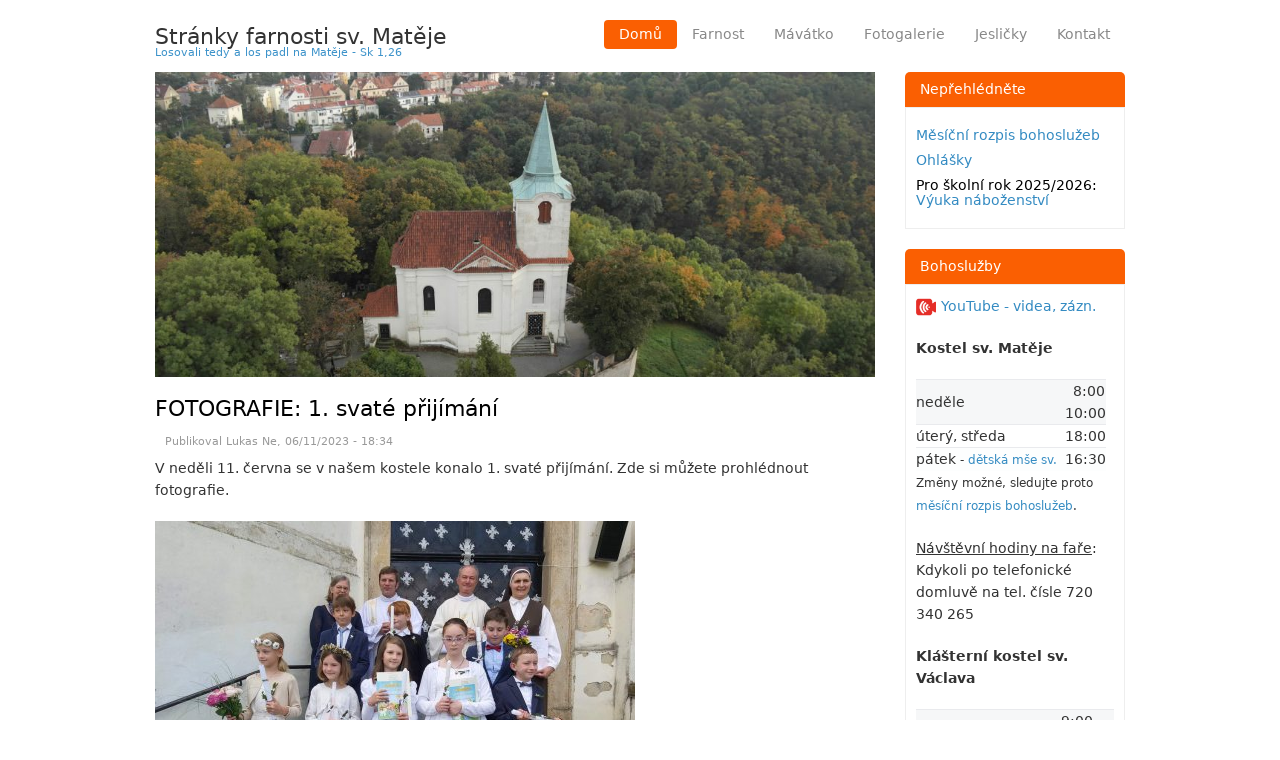

--- FILE ---
content_type: text/html; charset=UTF-8
request_url: http://www.matejstranti.com/2023-fotografie-1-svate-prijimani
body_size: 6068
content:
<!DOCTYPE html>
<html lang="cs" dir="ltr" xmlns:article="http://ogp.me/ns/article#" xmlns:book="http://ogp.me/ns/book#" xmlns:product="http://ogp.me/ns/product#" xmlns:profile="http://ogp.me/ns/profile#" xmlns:video="http://ogp.me/ns/video#" prefix="content: http://purl.org/rss/1.0/modules/content/  dc: http://purl.org/dc/terms/  foaf: http://xmlns.com/foaf/0.1/  og: http://ogp.me/ns#  rdfs: http://www.w3.org/2000/01/rdf-schema#  schema: http://schema.org/  sioc: http://rdfs.org/sioc/ns#  sioct: http://rdfs.org/sioc/types#  skos: http://www.w3.org/2004/02/skos/core#  xsd: http://www.w3.org/2001/XMLSchema# ">
  <head>
    <meta charset="utf-8" />
<script>(function(i,s,o,g,r,a,m){i["GoogleAnalyticsObject"]=r;i[r]=i[r]||function(){(i[r].q=i[r].q||[]).push(arguments)},i[r].l=1*new Date();a=s.createElement(o),m=s.getElementsByTagName(o)[0];a.async=1;a.src=g;m.parentNode.insertBefore(a,m)})(window,document,"script","https://www.google-analytics.com/analytics.js","ga");ga("create", "UA-25535709-3", {"cookieDomain":"auto"});ga("set", "anonymizeIp", true);ga("send", "pageview");</script>
<meta name="title" content="FOTOGRAFIE: 1. svaté přijímání | Stránky farnosti sv. Matěje" />
<meta name="referrer" content="no-referrer" />
<meta name="description" content="V neděli 11. června se v našem kostele konalo 1. svaté přijímání. Zde si můžete prohlédnout fotografie. " />
<meta property="og:description" content="V neděli 11. června se v našem kostele konalo 1. svaté přijímání. Zde si můžete prohlédnout fotografie. 
" />
<meta property="article:publisher" content="https://www.facebook.com/Matejstranti-113630205351332/" />
<meta property="og:site_name" content="Stránky farnosti sv. Matěje" />
<meta property="og:title" content="FOTOGRAFIE: 1. svaté přijímání" />
<meta name="Generator" content="Drupal 8 (https://www.drupal.org)" />
<meta name="MobileOptimized" content="width" />
<meta name="HandheldFriendly" content="true" />
<meta name="viewport" content="width=device-width, initial-scale=1.0" />
<link rel="shortcut icon" href="/themes/businessgroup_zymphonies_theme/favicon.ico" type="image/vnd.microsoft.icon" />
<link rel="canonical" href="/2023-fotografie-1-svate-prijimani" />
<link rel="shortlink" href="/node/1274" />
<link rel="revision" href="/2023-fotografie-1-svate-prijimani" />

    <title>FOTOGRAFIE: 1. svaté přijímání | Stránky farnosti sv. Matěje</title>
    <link rel="stylesheet" href="/sites/default/files/css/css_gNIe_jROqr-yw-zMrWJrZnjyTdv3xuypVhmmop9n7U8.css?t8p8k0" media="all" />
<link rel="stylesheet" href="/sites/default/files/css/css_byj2vpCK64YrJlU4CvOZICxv_NNpgG8aiir9vX6Bs-4.css?t8p8k0" media="all" />

    
<!--[if lte IE 8]>
<script src="/sites/default/files/js/js_fm4aItikc0vaF2a0RWERxjiVf1v3WCiZzyxEKe3g-68.js"></script>
<![endif]-->

  </head>
  <body class="path-node page-node-type-aktualita">
      
      
    <a href="#main-content" class="visually-hidden focusable skip-link">
      Přejít k hlavnímu obsahu
    </a>
    
    

<!-- Header and Navbar -->
<header class="main-header">
  <nav class="navbar topnav navbar-default" role="navigation">
    <div class="container">
      <div class="row">
      <div class="navbar-header col-md-5">
        <button type="button" class="navbar-toggle" data-toggle="collapse" data-target="#main-navigation">
          <span class="sr-only">Toggle navigation</span>
          <span class="icon-bar"></span>
          <span class="icon-bar"></span>
          <span class="icon-bar"></span>
        </button>
                    <div class="region region-header">
    <div id="block-businessgroup-zymphonies-theme-branding" class="site-branding block block-system block-system-branding-block">
  
      
          <div class="brand site-name">
              <div class="site-branding__name">
          <a href="/" title="Domů" rel="home">Stránky farnosti sv. Matěje</a>
        </div>
                    <div class="site-branding__slogan">Losovali tedy a los padl na Matěje - Sk 1,26</div>
          </div>
  </div>

  </div>

              </div>

      <!-- Navigation -->
      <div class="col-md-7">
                    <div class="region region-primary-menu">
    <nav role="navigation" aria-labelledby="block-businessgroup-zymphonies-theme-main-menu-menu" id="block-businessgroup-zymphonies-theme-main-menu">
            
  <h2 class="visually-hidden" id="block-businessgroup-zymphonies-theme-main-menu-menu">Main navigation</h2>
  

        
              <ul class="sm menu-base-theme" id="main-menu"  class="menu nav navbar-nav">
                      <li class="active">
        <a href="/" data-drupal-link-system-path="&lt;front&gt;">Domů</a>
                  </li>
                  <li>
        <a href="/farnost" data-target="#" data-toggle="dropdown">Farnost</a>
                                  <ul>
                      <li>
        <a href="/2020-nabozenstvi-skolni-rok" data-drupal-link-system-path="node/642">Náboženství - školní rok 2023/2024</a>
                  </li>
                  <li>
        <a href="/farnost" data-drupal-link-system-path="node/1">Kostel sv. Matěje</a>
                  </li>
                  <li>
        <a href="/farni-rada" data-drupal-link-system-path="taxonomy/term/24">Farní rada</a>
                  </li>
                  <li>
        <a href="/node-1" data-drupal-link-system-path="aktuality">Aktuality</a>
                  </li>
                  <li>
        <a href="/ohlasky" data-drupal-link-system-path="ohlasky">Ohlášky</a>
                  </li>
                  <li>
        <a href="/kostely-a-kaple-v-nasi-farnosti" data-drupal-link-system-path="node/490">Kostely a kaple v Naší farnosti</a>
                  </li>
                  <li>
        <a href="/farni-kancelar" data-drupal-link-system-path="node/550">Farní kancelář</a>
                  </li>
                  <li>
        <a href="/mesicni-rozpis-bohosluzeb" data-drupal-link-system-path="node/585">Měsíční rozpis bohoslužeb</a>
                  </li>
                  <li>
        <a href="/rok-s-kardinalem-spidlikem" data-drupal-link-system-path="rok-s-kardinalem-spidlikem">Rok s kardinálem Špidlíkem</a>
                  </li>
        </ul>
  
            </li>
                  <li>
        <a href="/mavatko" data-drupal-link-system-path="node/6">Mávátko</a>
                  </li>
                  <li>
        <a href="/fotogalerie" data-drupal-link-system-path="fotogalerie">Fotogalerie</a>
                  </li>
                  <li>
        <a href="/jeslicky" data-drupal-link-system-path="node/5">Jesličky</a>
                  </li>
                  <li>
        <a href="/kontakt" data-drupal-link-system-path="node/7">Kontakt</a>
                  </li>
        </ul>
  


  </nav>

  </div>

              
      </div>
      <!--End Navigation -->

      </div>
    </div>
  </nav>

  <!-- Banner -->
    <!-- End Banner -->

</header>
<!--End Header & Navbar -->


<!--Search-->
  <!--End Search-->


<!--Highlighted-->
      <div class="container">
      <div class="row">
        <div class="col-md-12">
            <div class="region region-highlighted">
    


  </div>

        </div>
      </div>
    </div>
  <!--End Highlighted-->


<!-- Start Top Widget -->
<!--End Top Widget -->


<!-- Page Title -->
<!-- End Page Title ---- >


<!-- layout -->
<div id="wrapper">
  <!-- start: Container -->
  <div class="container">
    
    <!--Content top-->
          <!--End Content top-->
    
    <!--start:content -->
    <div class="row">
      <div class="col-md-12"></div>
    </div>

    <div class="row layout">
      <!--- Start Left SideBar -->
            <!---End Right SideBar -->

      <!--- Start content -->
              <div class="content_layout">
          <div class=col-md-9>
              <div class="region region-content">
    <div id="block-uvodnifoto" class="block block-block-content block-block-content2786c4fd-e35f-4a9a-b207-7cb8b3733ea8">
  
      
      <div class="content">
      
            <div><p><img alt="matej.jpg" height="305" src="/sites/default/files/soubory/matej_mini.jpg" width="720" /></p>
</div>
      
    </div>
  </div>
<div id="block-businessgroup-zymphonies-theme-content" class="block block-system block-system-main-block">
  
      
      <div class="content">
      
<article data-history-node-id="1274" role="article" about="/2023-fotografie-1-svate-prijimani" class="node node--type-aktualita node--promoted node--sticky node--view-mode-full">

  
        <h1>
  <span>FOTOGRAFIE: 1. svaté přijímání</span>

      </h1>
      

      <footer class="comment-submitted">
      <div class="node__submitted">
        Publikoval <span><span lang="" about="/user/19" typeof="schema:Person" property="schema:name" datatype="">Lukas</span></span>
 <span>Ne, 06/11/2023 - 18:34</span>
        
      </div>
    </footer>
  
  <div class="node__content">
          
    
            <div><p>V neděli 11. června se v našem kostele konalo 1. svaté přijímání. Zde si můžete prohlédnout fotografie. </p>
</div>
      
            <div><a href="http://www.matejstranti.com/sites/default/files/styles/fotogalerie_zobrazeni/public/2023-06/prijimani_6.jpg?itok=OWI2wOYi" title="První svaté přijímání" data-colorbox-gallery="gallery-aktualita-1274-mRW_X3frZK4" class="colorbox" data-cbox-img-attrs="{&quot;alt&quot;:&quot;První svaté přijímání&quot;}"><img src="/sites/default/files/styles/large/public/2023-06/prijimani_6.jpg?itok=jtnjvB8H" width="480" height="360" alt="První svaté přijímání" typeof="foaf:Image" />

</a>
</div>
      
      <div>
              <div><table data-striping="1">
  
  
      <thead>
      <tr>
                  <th>Příloha</th>
                  <th>Velikost</th>
              </tr>
    </thead>
  
      <tbody>
              <tr>
                      <td><span class="file file--mime-image-jpeg file--image"><a href="http://www.matejstranti.com/sites/default/files/soubory/doc/2023/prijimani_1.jpg" type="image/jpeg; length=587449">prijimani_1.jpg</a></span>
</td>
                      <td>573.68 KB</td>
                  </tr>
              <tr>
                      <td><span class="file file--mime-image-jpeg file--image"><a href="http://www.matejstranti.com/sites/default/files/soubory/doc/2023/prijimani_2.jpg" type="image/jpeg; length=427195">prijimani_2.jpg</a></span>
</td>
                      <td>417.18 KB</td>
                  </tr>
              <tr>
                      <td><span class="file file--mime-image-jpeg file--image"><a href="http://www.matejstranti.com/sites/default/files/soubory/doc/2023/prijimani_3.jpg" type="image/jpeg; length=276534">prijimani_3.jpg</a></span>
</td>
                      <td>270.05 KB</td>
                  </tr>
              <tr>
                      <td><span class="file file--mime-image-jpeg file--image"><a href="http://www.matejstranti.com/sites/default/files/soubory/doc/2023/prijimani_4.jpg" type="image/jpeg; length=365624">prijimani_4.jpg</a></span>
</td>
                      <td>357.05 KB</td>
                  </tr>
              <tr>
                      <td><span class="file file--mime-image-jpeg file--image"><a href="http://www.matejstranti.com/sites/default/files/soubory/doc/2023/prijimani_5.jpg" type="image/jpeg; length=242912">prijimani_5.jpg</a></span>
</td>
                      <td>237.22 KB</td>
                  </tr>
          </tbody>
    </table>
</div>
          </div>
  
          </div>

</article>

    </div>
  </div>

  </div>

          </div>
        </div>
            <!---End content -->

      <!--- Start Right SideBar -->
              <div class="sidebar">
          <div class=col-md-3>
              <div class="region region-sidebar-second">
    <div id="block-neprehlednete" class="block block-block-content block-block-content0d411c4c-5a97-4b2d-ad27-39ad7920725c">
  
      <h2 class="title">Nepřehlédněte</h2>
      
      <div class="content">
      
            <div><h4><a href="/mesicni-rozpis-bohosluzeb">Měsíční rozpis bohoslužeb</a></h4>

<h4><a href="/ohlasky">Ohlášky</a></h4>

<h4>Pro školní rok 2025/2026:<br /><a href="/2020-nabozenstvi-skolni-rok">Výuka náboženství</a></h4>
</div>
      
    </div>
  </div>
<div id="block-bohosluzby" class="block block-block-content block-block-content2cf594dc-cf2d-47c5-bc22-344c079825b5">
  
      <h2 class="title">Bohoslužby</h2>
      
      <div class="content">
      
            <div><p><a href="https://www.youtube.com/channel/UCZ9Mvz07Ei4IKFewDCpozEQ/featured"><img alt="Přímé přenosy bohoslužeb" height="18px" src="/sites/default/files/inline-images/youtube-live-streaming.png" style="margin-right:5px;" width="20px" />YouTube - videa, zázn.</a></p>

<p><strong>Kostel sv. Matěje</strong></p>

<table border="0"><tbody><tr style="background:#f6f7f8; border-top: 1px solid #e9eaed;"><td>neděle</td>
			<td>  8:00<br />
			10:00</td>
		</tr><tr style="background: background:#f6f7f8; border-top: 1px solid #e9eaed;"><td>úterý, středa</td>
			<td>18:00</td>
		</tr><tr style="background:rgba(246, 247, 248, 0.2);border-top: 1px solid #e9eaed;"><td>pátek<small> - <a href="https://www.matejstranti.com/2024-plan-patecnich-bohosluzeb-s-promluvou-pro-deti-detske-schuzky">dětská mše sv.</a>  </small></td>
			<td>16:30</td>
		</tr></tbody></table><p><small>Změny možné, sledujte proto <a href="http://www.matejstranti.com/mesicni-rozpis-bohosluzeb">měsíční rozpis bohoslužeb</a>.</small></p>

<p><u>Návštěvní hodiny na faře</u>: Kdykoli po telefonické domluvě na tel. čísle 720 340 265</p>

<p><strong>Klášterní kostel sv. Václava</strong></p>

<table border="0" style="width:100%;"><tbody><tr style="background:#f6f7f8; border-top: 1px solid #e9eaed;"><td>neděle</td>
			<td>
			<p>  9:00<br />
			18:00</p>
			</td>
		</tr><tr style="background: rgba(246, 247, 248, 0.2); border-top: 1px solid #e9eaed;"><td>po, út, čt</td>
			<td>  7:00</td>
		</tr><tr style="background:#f6f7f8; border-top: 1px solid #e9eaed;"><td>středa, pátek</td>
			<td>18:00</td>
		</tr></tbody></table><table border="0" style="width:100%;"><tbody><tr style="background:#f6f7f8; border-top: 1px solid #e9eaed;"><td style="width: 1239px;">sobota    </td>
			<td style="width: 566px;"> 7:45, první soboty 17:00</td>
		</tr></tbody></table><p><strong>Nejsv. Trojice - Sedlec</strong></p>

<table border="0" style="width:100%;"><tbody><tr style="background:#f6f7f8; border-top: 1px solid #e9eaed;"><td>sobota    </td>
			<td> 18:00</td>
		</tr></tbody></table><p>Bohoslužby v ostatních <a href="/kostely-a-kaple-v-nasi-farnosti">kostelech a kaplích</a>.</p>
</div>
      
    </div>
  </div>
<div class="search-block-form block block-search" data-drupal-selector="search-block-form" id="block-businessgroup-zymphonies-theme-search" role="search">
  
      <h2 class="visually-hidden">Hledej</h2>
    
      <form action="/search/node" method="get" id="search-block-form" accept-charset="UTF-8">
  <div class="js-form-item form-item js-form-type-search form-item-keys js-form-item-keys form-no-label">
      <label for="edit-keys" class="visually-hidden">Hledej</label>
        <input title="Zadejte hledaný termín." data-drupal-selector="edit-keys" type="search" id="edit-keys" name="keys" value="" size="15" maxlength="128" class="form-search" />

        </div>
<div data-drupal-selector="edit-actions" class="form-actions js-form-wrapper form-wrapper" id="edit-actions"><input data-drupal-selector="edit-submit" type="submit" id="edit-submit" value="Hledej" class="button js-form-submit form-submit" />
</div>

</form>

  </div>
<div id="block-fblikebox" class="block block-fb-likebox block-fb-likebox-block">
  
      
      <div class="content">
      <div id="fb-root"></div>
<div class="fb-page" data-href="https://www.facebook.com/Matejstranti-113630205351332/" data-width="220" data-height="300" data-hide-cover="0" data-show-facepile="0" data-show-posts="0" data-hide-cta="0" data-small-header="0" data-adapt-container-width="0"><div class="fb-xfbml-parse-ignore"><blockquote cite="https://www.facebook.com/Matejstranti-113630205351332/"></blockquote></div>
</div>

    </div>
  </div>

  </div>

          </div>
        </div>
            <!---End Right SideBar -->
      
    </div>
    <!--End Content -->

    <!--Start Content Bottom-->
        <!--End Content Bottom-->
  </div>
</div>
<!-- End layout -->



<!-- start: Footer -->
<!--End Footer -->



<!-- Start bottom -->
<!--End Bottom -->


<!-- Start Footer Menu -->
  <div class="footer-menu">
    <div class="container">
      <div class="row">
        <div class="col-sm-6">
            <div class="region region-footer-menu">
    <nav role="navigation" aria-labelledby="block-businessgroup-zymphonies-theme-footer-menu" id="block-businessgroup-zymphonies-theme-footer">
            
  <h2 class="visually-hidden" id="block-businessgroup-zymphonies-theme-footer-menu">Footer menu</h2>
  

        
              <ul class="menu">
                    <li class="menu-item">
        <a href="/contact" data-drupal-link-system-path="contact">Kontakt</a>
              </li>
        </ul>
  


  </nav>

  </div>

        </div>
                <div class="col-sm-6">
          <div class="social-media">
                          <a href="https://www.facebook.com/Matejstranti-113630205351332/"  class="facebook" target="_blank" ><i class="fa fa-facebook"></i></a>
                                                                                      <a href="rss.xml" class="rss" target="_blank" ><i class="fa fa-rss"></i></a>
                      </div>
        </div>
              </div>
    </div>
  </div>
<!-- End Footer Menu -->


<div class="copyright">
  <div class="container">
    <div class="row">

      <!-- Copyright -->
      <div class="col-sm-6">
        <p>Copyright © 2003 - 2026. Římskokatolická farnost u kostela sv.Mateje.</p>
      </div>
      <!-- End Copyright -->

      <!-- Credit link -->
            <!-- End Credit link -->
      
    </div>
  </div>
</div>


<!-- Google map -->
<!-- End Google map -->
    
    <script type="application/json" data-drupal-selector="drupal-settings-json">{"path":{"baseUrl":"\/","scriptPath":null,"pathPrefix":"","currentPath":"node\/1274","currentPathIsAdmin":false,"isFront":false,"currentLanguage":"cs"},"pluralDelimiter":"\u0003","ajaxPageState":{"libraries":"businessgroup_zymphonies_theme\/bootstrap,businessgroup_zymphonies_theme\/global-components,classy\/messages,classy\/node,colorbox\/colorbox,colorbox\/default,core\/html5shiv,fb_likebox\/drupal.fb_likebox,google_analytics\/google_analytics,ng_lightbox\/ng_lightbox,system\/base","theme":"businessgroup_zymphonies_theme","theme_token":null},"ajaxTrustedUrl":{"\/search\/node":true},"google_analytics":{"trackOutbound":true,"trackMailto":true,"trackDownload":true,"trackDownloadExtensions":"7z|aac|arc|arj|asf|asx|avi|bin|csv|doc(x|m)?|dot(x|m)?|exe|flv|gif|gz|gzip|hqx|jar|jpe?g|js|mp(2|3|4|e?g)|mov(ie)?|msi|msp|pdf|phps|png|ppt(x|m)?|pot(x|m)?|pps(x|m)?|ppam|sld(x|m)?|thmx|qtm?|ra(m|r)?|sea|sit|tar|tgz|torrent|txt|wav|wma|wmv|wpd|xls(x|m|b)?|xlt(x|m)|xlam|xml|z|zip","trackColorbox":true},"fbLikeboxAppId":"165829849204","fbLikeboxLanguage":"cs_CZ","colorbox":{"transition":"elastic","speed":350,"opacity":0.85,"slideshow":false,"slideshowAuto":true,"slideshowSpeed":2500,"slideshowStart":"start slideshow","slideshowStop":"stop slideshow","current":"{current} z {total}","previous":"\u00ab P\u0159edchoz\u00ed","next":"N\u00e1sleduj\u00edc\u00ed \u00bb","close":"Close","overlayClose":true,"returnFocus":false,"maxWidth":"98%","maxHeight":"98%","initialWidth":"300","initialHeight":"250","fixed":true,"scrolling":true,"mobiledetect":true,"mobiledevicewidth":"480px"},"user":{"uid":0,"permissionsHash":"31e3b37932720a9b67ed6a9044a75888b23144752e25ee73db34e466c86016b4"}}</script>
<script src="/sites/default/files/js/js_nxhwxPtSWYDi4oOBQNVAD7dox1EKXzThsX8_G4A_yMU.js"></script>

  </body>
</html>
